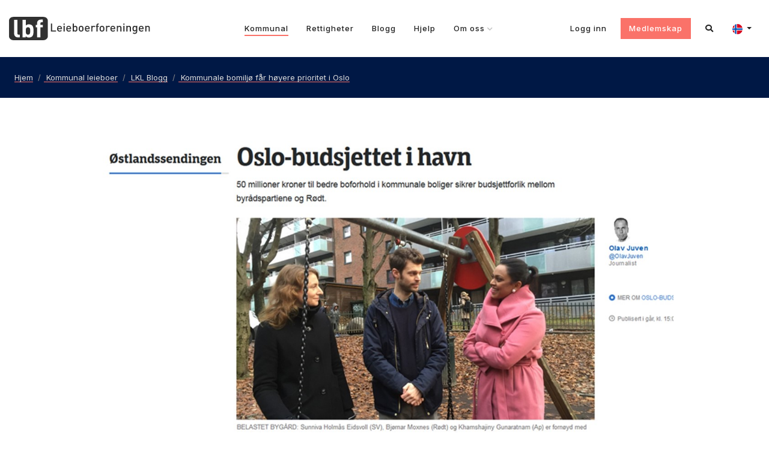

--- FILE ---
content_type: text/html; charset=utf-8
request_url: https://lbfumbraco.azurewebsites.net/kommunal/lkl-blogg/kommunale-bomiljo-far-hoyere-prioritet-i-oslo-2016-11-24/
body_size: 10169
content:
<!DOCTYPE html><html lang="no" class="no-js"><head><meta http-equiv="X-UA-Compatible" content="IE=edge"><meta charset="UTF-8"><meta name="viewport" content="width=device-width, initial-scale=1, shrink-to-fit=no"><style>body.main-body{margin:0;padding:0}.site-wrapper{margin:0;padding:0;width:100%}img.lazy{opacity:0}img.lazy:not(.initial){transition:opacity 1s}img.lazy.initial,img.lazy.loaded,img.lazy.error{opacity:1}img.lazy:not([src]){visibility:hidden}</style><link href="/DependencyHandler.axd?s=[base64]&amp;t=Css&amp;cdv=1764228591" rel="stylesheet"><link href="/DependencyHandler.axd?s=L2Nzcy92YXJpYWJsZXMuY3NzOy9hc3NldHMvcGx1Z2lucy9mb250LWF3ZXNvbWUvY3NzL2ZvbnRhd2Vzb21lLm1pbi5jc3M7L2Fzc2V0cy9wbHVnaW5zL2ZvbnQtYXdlc29tZS9jc3MvYnJhbmRzLm1pbi5jc3M7&amp;t=Css&amp;cdv=1764228591" async rel="stylesheet"><link href="/?altTemplate=themeCss" async rel="stylesheet"><script src="/assets/plugins/jquery/jquery-3.6.0.min.js"></script><script id="Cookiebot" src="https://consent.cookiebot.com/uc.js" data-cbid="185a765f-4fda-453b-9ff5-45afec370716" data-blockingmode="auto" async></script><script async src="https://www.googletagmanager.com/gtag/js?id=UA-1300691-3"></script><script>window.dataLayer=window.dataLayer||[];function gtag(){dataLayer.push(arguments);}
gtag('js',new Date());gtag('config','UA-1300691-3');</script><script async src="https://www.googletagmanager.com/gtag/js?id=G-HW2ELEKE67"></script><script>window.dataLayer=window.dataLayer||[];function gtag(){dataLayer.push(arguments);}
gtag('js',new Date());gtag('config','G-HW2ELEKE67');</script><meta name="facebook-domain-verification" content="kf25gef1ctvsp3dgsybzyshuauxi3h"><script>!function(f,b,e,v,n,t,s)
{if(f.fbq)return;n=f.fbq=function(){n.callMethod?n.callMethod.apply(n,arguments):n.queue.push(arguments)};if(!f._fbq)f._fbq=n;n.push=n;n.loaded=!0;n.version='2.0';n.queue=[];t=b.createElement(e);t.async=!0;t.src=v;s=b.getElementsByTagName(e)[0];s.parentNode.insertBefore(t,s)}(window,document,'script','https://connect.facebook.net/en_US/fbevents.js');fbq('init','5241408589307153');fbq('track','PageView');</script><noscript><img height="1" width="1" style="display:none" src="https://www.facebook.com/tr?id=5241408589307153&amp;ev=PageView&amp;noscript=1"></noscript><script>!function(e,t){(e=t.createElement("script")).src="https://cdn.convertbox.com/convertbox/js/embed.js",e.id="app-convertbox-script",e.async=true,e.dataset.uuid="fa9c157c-3900-46a7-b58b-f715f259272f",document.getElementsByTagName("head")[0].appendChild(e)}(window,document);</script><script type="application/ld+json">
  [
  
    {
    "@context": "https://schema.org",
    "@type": "WebSite",
    "url": "https://lbfumbraco.azurewebsites.net",
    "potentialAction": [{
    "@type": "SearchAction",
    "target": "https://lbfumbraco.azurewebsites.net/sok/?q={search_term_string}",
    "query-input": "required name=search_term_string"
    }]
    },
  
  {
  "@context": "http://schema.org",
  "@type": "Organization",
  "name": "Leieboerforeningen",
  "url": "https://lbfumbraco.azurewebsites.net",
  "logo": "https://lbfumbraco.azurewebsites.net/media/acqpzkdc/logo-2020.svg",
  "sameAs": [
    "https://www.facebook.com/leieboerforeningen"
      ,"https://twitter.com/leieboer"
      ,"https://www.instagram.com/leieboerforeningen/"
  ]
  }]
</script><meta property="og:type" content="website"><meta property="og:locale" content="nb_NO"><title>Kommunale bomilj&#248; f&#229;r h&#248;yere prioritet i Oslo</title><meta name="title" content="Kommunale bomiljø får høyere prioritet i Oslo"><meta property="og:title" content="Kommunale bomiljø får høyere prioritet i Oslo"><meta name="twitter:title" content="Kommunale bomiljø får høyere prioritet i Oslo"><meta property="og:site_name" content="Leieboerforeningen"><meta name="description" content="I hovedstaden har byrådet og støttepartiet Rødt nå inngått budsjettavtale for 2017. Avtalen innebærer et betydelig løft for de kommunale gårdene, og Leieboerforeningen er svært glade for det som ..."><meta itemprop="description" content="I hovedstaden har byrådet og støttepartiet Rødt nå inngått budsjettavtale for 2017. Avtalen innebærer et betydelig løft for de kommunale gårdene, og Leieboerforeningen er svært glade for det som ..."><meta name="twitter:description" content="I hovedstaden har byrådet og støttepartiet Rødt nå inngått budsjettavtale for 2017. Avtalen innebærer et betydelig løft for de kommunale gårdene, og Leieboerforeningen er svært glade for det som ..."><meta property="og:description" content="I hovedstaden har byrådet og støttepartiet Rødt nå inngått budsjettavtale for 2017. Avtalen innebærer et betydelig løft for de kommunale gårdene, og Leieboerforeningen er svært glade for det som ..."><meta property="og:url" content="https://lbfumbraco.azurewebsites.net/kommunal/lkl-blogg/kommunale-bomiljo-far-hoyere-prioritet-i-oslo-2016-11-24/"><meta name="twitter:url" content="https://lbfumbraco.azurewebsites.net/kommunal/lkl-blogg/kommunale-bomiljo-far-hoyere-prioritet-i-oslo-2016-11-24/"><meta property="og:image" content="/media/tmplrj1i/k8.jpg?anchor=center&amp;mode=crop&amp;width=1270&amp;height=665&amp;rnd=132531120101100000"><meta property="og:image:width" content="1270"><meta property="og:image:height" content="665"><meta name="theme-color" content="#222222"><meta name="msapplication-navbutton-color" content="#222222"><meta name="apple-mobile-web-app-status-bar-style" content="#222222"><link rel="apple-touch-icon" href="/media/3ttl2aa4/favicon-2020.png?anchor=center&amp;mode=crop&amp;width=180&amp;height=180&amp;rnd=132434309478170000" sizes="180x180"><link rel="icon" type="image/png" href="/media/3ttl2aa4/favicon-2020.png?anchor=center&amp;mode=crop&amp;width=32&amp;height=32&amp;rnd=132434309478170000" sizes="32x32"><link rel="icon" type="image/png" href="/media/3ttl2aa4/favicon-2020.png?anchor=center&amp;mode=crop&amp;width=16&amp;height=16&amp;rnd=132434309478170000" sizes="16x16"><link rel="shortcut icon" href="/media/3ttl2aa4/favicon-2020.png?anchor=center&amp;mode=crop&amp;width=48&amp;height=48&amp;rnd=132434309478170000"><script>var headElement=document.getElementsByTagName("html")[0];var regExp=new RegExp('(\\s|^)no-js(\\s|$)');headElement.className=headElement.className.replace(regExp,' js ');</script><script src="/App_Plugins/UmbracoForms/Assets/promise-polyfill/dist/polyfill.min.js" type="application/javascript"></script><script src="/App_Plugins/UmbracoForms/Assets/aspnet-client-validation/dist/aspnet-validation.min.js" type="application/javascript"></script></head><body class="site-body"><div class="site-wrapper" id="site-wrapper"><header class="navbar-top" id="navbarHeader"><div class="container-fluid"><div class="navbar-expand-xl"><div class="d-flex justify-content-xl-between align-items-center"><div class="d-block d-xl-none"><button class="btn btn-link mobile-toggle d-inline-block d-xl-none" id="mobile-menu-toggle"> <i class="fa fa-bars fa-fw"></i> </button></div><div class="align-content-center flex-xl-shrink-1 flex-grow-1 flex-xl-grow-0 text-center text-xl-left navbar-logo"><a href="/" title="Forsiden" aria-label="Forsiden" class="navbar-brand"> <img src="/media/acqpzkdc/logo-2020.svg" class="d-none d-sm-inline portal-logo logo-normal" rel="" alt="Logo"> <img src="/media/udilzqez/logo-negative-2020.svg" class="d-none portal-logo logo-negative" rel="" alt="Logo"> <img src="/media/fxfoadtm/logo-mobil-2020.svg" class="d-inline d-sm-none portal-logo" rel="" alt="Logo"> </a></div><div class="collapse navbar-collapse justify-content-xl-center flex-shrink-0"><nav><ul class="navbar-nav ml-auto"><li class="nav-item"><a href="/kommunal/" class="nav-link active" aria-label="Kommunal"> <span> Kommunal </span> </a></li><li class="nav-item"><a href="/rettigheter/" class="nav-link" aria-label="Rettigheter"> <span> Rettigheter </span> </a></li><li class="nav-item"><a href="/blogg/" class="nav-link" aria-label="Blogg"> <span> Blogg </span> </a></li><li class="nav-item"><a href="/hjelp/" class="nav-link" aria-label="Hjelp"> <span> Hjelp </span> </a></li><li class="nav-item dropdown"><a href="/om-oss/" class="nav-link has-children" aria-label="Om oss"> <span> Om oss <i class="fa fa-chevron-down dropdown-arrow"></i> </span> </a><ul class="dropdown-menu"><li class="dropdown"><a class="dropdown-item has-children" href="/om-oss/leieboerforeningen/" aria-label="Leieboerforeningen"> Leieboerforeningen <i class="fa fa-chevron-right dropdown-arrow"></i> </a><ul class="dropdown-menu"><li><a class="dropdown-item" href="/om-oss/leieboerforeningen/leieboerforeningen-er-en-demokratisk-ikke-kommersiell-organisasjon/" aria-label="Leieboerforeningen er en demokratisk ikke-kommersiell organisasjon"> Leieboerforeningen er en demokratisk ikke-kommersiell organisasjon </a></li><li><a class="dropdown-item" href="/om-oss/leieboerforeningen/medlemsorganisasjonen/" aria-label="Medlemsorganisasjonen"> Medlemsorganisasjonen </a></li><li><a class="dropdown-item" href="/om-oss/leieboerforeningen/styrets-beretning-og-regnskap/" aria-label="Styrets beretning og regnskap"> Styrets beretning og regnskap </a></li></ul></li><li class="dropdown"><a class="dropdown-item has-children" href="/om-oss/aktiviteter/" aria-label="Aktiviteter"> Aktiviteter <i class="fa fa-chevron-right dropdown-arrow"></i> </a><ul class="dropdown-menu"><li><a class="dropdown-item" href="/om-oss/aktiviteter/kalender/" aria-label="Kalender"> Kalender </a></li></ul></li><li><a class="dropdown-item" href="/om-oss/ledig-stilling/" aria-label="Ledig stilling"> Ledig stilling </a></li><li><a class="dropdown-item" href="/om-oss/ansatte/" aria-label="Ansatte"> Ansatte </a></li><li><a class="dropdown-item" href="/om-oss/tillitsvalgte/" aria-label="Tillitsvalgte"> Tillitsvalgte </a></li><li><a class="dropdown-item" href="/om-oss/nyhetsbrev/" aria-label="Nyhetsbrev"> Nyhetsbrev </a></li><li><a class="dropdown-item" href="/om-oss/leieboerquiz/" aria-label="LeieboerQuiz"> LeieboerQuiz </a></li><li><a class="dropdown-item" href="/om-oss/pressebilder/" aria-label="Pressebilder"> Pressebilder </a></li></ul></li></ul></nav></div><div class="flex-shrink-1 justify-content-end navbar-user"><div class="collapse navbar-collapse justify-content-end"><ul class="navbar-nav mr-2"><li class="nav-item"><a href="/logg-inn/" class="nav-link" aria-label="Logg inn"> <span>Logg inn</span> </a></li></ul><a href="/medlemskap/" class="btn btn-secondary navbar-btn" aria-label="Medlemskap"> <span>Medlemskap</span> </a><ul class="navbar-nav ml-2"><li class="nav-item"><a href="/sok/" class="nav-link pr-0" aria-label="Søk"> <i class="fa fa-fw fa-search"></i><span class="d-inline-block d-xl-none"> S&#248;k</span> </a></li></ul><div class="ml-lg-2 ml-xl-3"><div class="dropdown"><a class="btn btn-link dropdown-toggle btn-block text-left" href="#" role="button" id="dropdownMenuLanguage" data-toggle="dropdown" aria-haspopup="true" aria-expanded="false"> <img src="/assets/img/flags/nb-no.png" class="dropdown-item-icon"><span class="d-inline d-lg-none"> Language</span> </a><div class="dropdown-menu dropdown-menu-right" aria-labelledby="dropdownMenuLanguage"><span class="dropdown-item text-danger">No translation for this page</span></div></div></div></div></div><div class="d-block d-xl-none"><a href="/logg-inn/" class="btn btn-link btn-mobile-user d-inline-block d-xl-none"> <i class="fa fa-user fa-fw"></i> </a></div></div></div></div></header><div class="main-wrapper"><div class="outer-wrapper"><div class="inner-wrapper"><main class="site-main m-0"><div class="page-header page-header-breadcrumb py-2 py-lg-4"><div class="container d-none d-md-block px-lg-4"><div class="d-none d-md-block"><nav aria-label="breadcrumb"><ol class="breadcrumb" itemscope itemtype="https://schema.org/BreadcrumbList"><li class="breadcrumb-item" itemprop="itemListElement" itemscope itemtype="https://schema.org/ListItem"><a href="/" title="Leieboerforeningen" itemprop="item"> <span itemprop="name">Hjem</span> </a><meta itemprop="position" content="1"></li><li class="breadcrumb-item" itemprop="itemListElement" itemscope itemtype="https://schema.org/ListItem"><a href="/kommunal/" title="Kommunal leieboer" itemprop="item"> <span itemprop="name">Kommunal leieboer</span> </a><meta itemprop="position" content="2"></li><li class="breadcrumb-item" itemprop="itemListElement" itemscope itemtype="https://schema.org/ListItem"><a href="/kommunal/lkl-blogg/" title="LKL Blogg" itemprop="item"> <span itemprop="name">LKL Blogg</span> </a><meta itemprop="position" content="3"></li><li class="breadcrumb-item active" aria-current="page" itemprop="itemListElement" itemscope itemtype="https://schema.org/ListItem"><a href="/kommunal/lkl-blogg/kommunale-bomiljo-far-hoyere-prioritet-i-oslo-2016-11-24/" title="Kommunale bomiljø får høyere prioritet i Oslo"> <span itemprop="name">Kommunale bomilj&#248; f&#229;r h&#248;yere prioritet i Oslo</span> </a> <span itemprop="item" itemscope itemtype="http://schema.org/Thing" id="2683"></span><meta itemprop="position" content="4"></li></ol></nav></div></div></div><div class="content-container"><div class="container"><div class="container-sm"><article itemscope itemtype="http://schema.org/Article"><meta itemprop="dateModified" content="2021-09-03"><meta itemprop="datePublished" content="2016-11-24"><meta itemprop="author" content="LBF"><meta itemprop="publisher" content="LBF"><meta itemprop="position" content="4"><meta itemscope itemprop="mainEntityOfPage" itemtype="https://schema.org/WebPage" itemid="/kommunal/lkl-blogg/"><div class="mb-4"><img src="/assets/img/lazyload-large.gif" data-src="/media/tmplrj1i/k8.jpg?anchor=center&amp;mode=crop&amp;width=1270&amp;height=665&amp;rnd=132531120101100000" class="img-fluid w-100 lazy js-only" alt=" "><noscript><img src="/media/tmplrj1i/k8.jpg?anchor=center&amp;mode=crop&amp;width=1270&amp;height=665&amp;rnd=132531120101100000" class="img-fluid w-100" itemprop="image" alt=" "></noscript><div class="bg-light p-2">Faksimile fra NRK</div></div><h1 itemprop="headline">Kommunale bomilj&#248; f&#229;r h&#248;yere prioritet i Oslo</h1><div class="lead mb-3">I hovedstaden har byr&#229;det og st&#248;ttepartiet R&#248;dt n&#229; inng&#229;tt budsjettavtale for 2017. Avtalen inneb&#230;rer et betydelig l&#248;ft for de kommunale g&#229;rdene, og Leieboerforeningen er sv&#230;rt glade for det som n&#229; kan v&#230;re en snuoperasjon p&#229; et velferdsomr&#229;de som i mange &#229;r har v&#230;rt nedprioritert.</div><div class="clearfix"></div><div class="text-muted mb-3 py-2 py-lg-3 border-top border-bottom">Publisert: <time>torsdag 24. november 2016</time></div><div itemprop="articleBody"><div class="plus-access"><noindex><div class="blured-text robots-nocontent no-select" aria-hidden="true"><p aria-hidden="true">Lorem Ipsum is simply dummy text of the printing and typesetting industry. Lorem Ipsum has been the industry's standard dummy text ever since the 1500s, when an unknown printer took a galley of type and scrambled it to make a type specimen book. It has survived not only five centuries, but also the leap into electronic typesetting, remaining essentially unchanged.</p><p aria-hidden="true">It was popularised in the 1960s with the release of Letraset sheets containing Lorem Ipsum passages, and more recently with desktop publishing software like Aldus PageMaker including versions of Lorem Ipsum.</p></div><div class="robots-nocontent mt-3 card bg-primary-alt"><div class="card-body text-center text-white"><div class="h2">Kjære leser!</div><div class="lead">For å fortsette må du ha et medlemskap og være innlogget. <a href="/logg-inn?returnUrl=/kommunal/lkl-blogg/kommunale-bomiljo-far-hoyere-prioritet-i-oslo-2016-11-24/">Logg inn</a></div><div class="h4 mt-4">Ikke medlem?</div><a href="/medlemskap" class="btn btn-success">Bli medlem</a></div></div></noindex></div></div></article></div></div></div><div class="container"><div class="share-buttons d-flex align-items-center"><i class="fa fa-share-alt-square mr-2"></i> <a href="https://www.facebook.com/sharer/sharer.php?u=https://lbfumbraco.azurewebsites.net/kommunal/lkl-blogg/kommunale-bomiljo-far-hoyere-prioritet-i-oslo-2016-11-24/" target="_blank" class="btn btn-sm btn-outline-facebook mr-2" data-toggle="tooltip" data-placement="top" title="Del på Facebook"> <i class="fab fa-fw fa-facebook-f"></i> </a> <a href="http://twitter.com/share?text=https://lbfumbraco.azurewebsites.net/kommunal/lkl-blogg/kommunale-bomiljo-far-hoyere-prioritet-i-oslo-2016-11-24/" target="_blank" class="btn btn-sm btn-outline-twitter mr-2" data-toggle="tooltip" data-placement="top" title="Del på Twitter"> <i class="fab fa-fw fa-twitter"></i> </a> <a href="https://www.linkedin.com/shareArticle?mini=true&amp;url=https://lbfumbraco.azurewebsites.net/kommunal/lkl-blogg/kommunale-bomiljo-far-hoyere-prioritet-i-oslo-2016-11-24/" target="_blank" class="btn btn-sm btn-outline-linked-in mr-2" data-toggle="tooltip" data-placement="top" title="Del på LinkedIn"> <i class="fab fa-fw fa-linkedin-in"></i> </a> <a href="mailto:?subject=Kommunale bomiljø får høyere prioritet i Oslo (2016-11-24)&amp;body=https://lbfumbraco.azurewebsites.net/kommunal/lkl-blogg/kommunale-bomiljo-far-hoyere-prioritet-i-oslo-2016-11-24/" target="_blank" class="btn btn-sm btn-outline-dark" data-toggle="tooltip" data-placement="top" title="Del på E-post"> <i class="fa fa-fw fa-envelope"></i> </a></div></div><div class="clearfix"></div></main><footer class="site-footer text-center text-md-left footer-container"><div class="footer-upper"><div class="container"><div class="row"><div class="col-md-6 col-lg-3"><span class="h4 d-none d-md-block">Leieboerforeningen</span> <a class="h5 d-block d-md-none" style="color:inherit" data-toggle="collapse" href="#collapse-56c21692-34bd-4bc1-b402-8cde9f8a9ffc" role="button" aria-expanded="false" aria-controls="collapse-56c21692-34bd-4bc1-b402-8cde9f8a9ffc"> Leieboerforeningen <i class="fa fa-caret-down"></i> </a><div class="d-none d-md-block"><p>Leieboerforeningen er en demokratisk, ikke-kommersiell og politisk uavhengig medlems- og interesseorganisasjon.</p><p>Foreningen ble stiftet i 1933 og har 6000 medlemmer over hele landet. Vi tilbyr husleiejuridisk bistand til medlemmene og har egne advokater og juridiske konsulenter. Boligpolitisk jobber vi for en mer velfungerende og moderne leiesektor.</p></div><div class="collapse d-md-none" id="collapse-56c21692-34bd-4bc1-b402-8cde9f8a9ffc"><p>Leieboerforeningen er en demokratisk, ikke-kommersiell og politisk uavhengig medlems- og interesseorganisasjon.</p><p>Foreningen ble stiftet i 1933 og har 6000 medlemmer over hele landet. Vi tilbyr husleiejuridisk bistand til medlemmene og har egne advokater og juridiske konsulenter. Boligpolitisk jobber vi for en mer velfungerende og moderne leiesektor.</p></div></div><div class="col-md-6 col-lg-3"><span class="h4 d-none d-md-block">Siste fra bloggen</span> <a class="h5 d-block d-md-none" style="color:inherit" data-toggle="collapse" href="#collapse-01faca72-0c93-4ce8-9a1b-1b54ef9f6043" role="button" aria-expanded="false" aria-controls="collapse-01faca72-0c93-4ce8-9a1b-1b54ef9f6043"> Siste fra bloggen <i class="fa fa-caret-down"></i> </a><div class="d-none d-md-block"><div class="list-group list-group-flush list-group-flush-2"><a href="/blogg/bolighistorier-i-nrk-radio-2025-12-18/" class="list-group-item list-group-item-sm list-group-item-action" aria-label="Bolighistorier i NRK Radio "><div class="media"><div class="media-body"><strong class="mb-0">Bolighistorier i NRK Radio </strong><br> <small> 18. des. 2025 </small></div></div></a> <a href="/blogg/international-union-of-tenants-onsker-eus-forste-boligplan-velkommen-2025-12-18/" class="list-group-item list-group-item-sm list-group-item-action" aria-label="International Union of Tenants ønsker EUs første boligplan velkommen "><div class="media"><div class="media-body"><strong class="mb-0">International Union of Tenants &#248;nsker EUs f&#248;rste boligplan velkommen </strong><br> <small> 18. des. 2025 </small></div></div></a> <a href="/blogg/bankene-har-herjet-med-leieboerne-lenge-nok-2025-11-13/" class="list-group-item list-group-item-sm list-group-item-action" aria-label="Bankene har herjet med leieboerne lenge nok "><div class="media"><div class="media-body"><strong class="mb-0">Bankene har herjet med leieboerne lenge nok </strong><br> <small> 13. nov. 2025 </small></div></div></a> <a href="/blogg/vaer-med-a-kreve-at-barnetrygden-ikke-tas-fra-fattige-familier-2025-11-13/" class="list-group-item list-group-item-sm list-group-item-action" aria-label="Vær med å kreve at barnetrygden ikke tas fra fattige familier!"><div class="media"><div class="media-body"><strong class="mb-0">V&#230;r med &#229; kreve at barnetrygden ikke tas fra fattige familier!</strong><br> <small> 13. nov. 2025 </small></div></div></a></div></div><div class="collapse d-md-none" id="collapse-01faca72-0c93-4ce8-9a1b-1b54ef9f6043"><div class="list-group list-group-flush list-group-flush-2"><a href="/blogg/bolighistorier-i-nrk-radio-2025-12-18/" class="list-group-item list-group-item-sm list-group-item-action" aria-label="Bolighistorier i NRK Radio "><div class="media"><div class="media-body"><strong class="mb-0">Bolighistorier i NRK Radio </strong><br> <small> 18. des. 2025 </small></div></div></a> <a href="/blogg/international-union-of-tenants-onsker-eus-forste-boligplan-velkommen-2025-12-18/" class="list-group-item list-group-item-sm list-group-item-action" aria-label="International Union of Tenants ønsker EUs første boligplan velkommen "><div class="media"><div class="media-body"><strong class="mb-0">International Union of Tenants &#248;nsker EUs f&#248;rste boligplan velkommen </strong><br> <small> 18. des. 2025 </small></div></div></a> <a href="/blogg/bankene-har-herjet-med-leieboerne-lenge-nok-2025-11-13/" class="list-group-item list-group-item-sm list-group-item-action" aria-label="Bankene har herjet med leieboerne lenge nok "><div class="media"><div class="media-body"><strong class="mb-0">Bankene har herjet med leieboerne lenge nok </strong><br> <small> 13. nov. 2025 </small></div></div></a> <a href="/blogg/vaer-med-a-kreve-at-barnetrygden-ikke-tas-fra-fattige-familier-2025-11-13/" class="list-group-item list-group-item-sm list-group-item-action" aria-label="Vær med å kreve at barnetrygden ikke tas fra fattige familier!"><div class="media"><div class="media-body"><strong class="mb-0">V&#230;r med &#229; kreve at barnetrygden ikke tas fra fattige familier!</strong><br> <small> 13. nov. 2025 </small></div></div></a></div></div></div><div class="col-md-6 col-lg-3"><span class="h4 d-none d-md-block">Snarveier</span> <a class="h5 d-block d-md-none" style="color:inherit" data-toggle="collapse" href="#collapse-5760a53a-2e08-457d-99cc-f6510509f811" role="button" aria-expanded="false" aria-controls="collapse-5760a53a-2e08-457d-99cc-f6510509f811"> Snarveier <i class="fa fa-caret-down"></i> </a><div class="d-none d-md-block"><div class="list-group list-group-flush list-group-flush-2"><a href="/om-oss/leieboerquiz/" class="list-group-item list-group-item-sm list-group-item-action" aria-label="LeieboerQuiz"> LeieboerQuiz </a> <a href="/dette-ma-du-vite-om-leiekontrakten/" class="list-group-item list-group-item-sm list-group-item-action" aria-label="Dette må du vite om leiekontrakter"> Dette m&#229; du vite om leiekontrakter </a> <a href="/dette-ma-du-vite-om-husleie/" class="list-group-item list-group-item-sm list-group-item-action" aria-label="Dette må du vite om husleie"> Dette m&#229; du vite om husleie </a> <a href="/dette-ma-du-vite-om-oppsigelse-av-leiekontrakt/" class="list-group-item list-group-item-sm list-group-item-action" aria-label="Dette må du vite om oppsigelse av leiekontrakt"> Dette m&#229; du vite om oppsigelse av leiekontrakt </a> <a href="/om-oss/ledig-stilling/" class="list-group-item list-group-item-sm list-group-item-action" aria-label="Ledig stilling"> Ledig stilling </a> <a href="/cookies-og-personvern/" class="list-group-item list-group-item-sm list-group-item-action" aria-label="Cookies og personvern"> Cookies og personvern </a> <a href="/medlemskap/betingelser-for-medlemskap/" class="list-group-item list-group-item-sm list-group-item-action" aria-label="Betingelser for medlemskap"> Betingelser for medlemskap </a></div></div><div class="collapse d-md-none" id="collapse-5760a53a-2e08-457d-99cc-f6510509f811"><div class="list-group list-group-flush list-group-flush-2"><a href="/om-oss/leieboerquiz/" class="list-group-item list-group-item-sm list-group-item-action" aria-label="LeieboerQuiz"> LeieboerQuiz </a> <a href="/dette-ma-du-vite-om-leiekontrakten/" class="list-group-item list-group-item-sm list-group-item-action" aria-label="Dette må du vite om leiekontrakter"> Dette m&#229; du vite om leiekontrakter </a> <a href="/dette-ma-du-vite-om-husleie/" class="list-group-item list-group-item-sm list-group-item-action" aria-label="Dette må du vite om husleie"> Dette m&#229; du vite om husleie </a> <a href="/dette-ma-du-vite-om-oppsigelse-av-leiekontrakt/" class="list-group-item list-group-item-sm list-group-item-action" aria-label="Dette må du vite om oppsigelse av leiekontrakt"> Dette m&#229; du vite om oppsigelse av leiekontrakt </a> <a href="/om-oss/ledig-stilling/" class="list-group-item list-group-item-sm list-group-item-action" aria-label="Ledig stilling"> Ledig stilling </a> <a href="/cookies-og-personvern/" class="list-group-item list-group-item-sm list-group-item-action" aria-label="Cookies og personvern"> Cookies og personvern </a> <a href="/medlemskap/betingelser-for-medlemskap/" class="list-group-item list-group-item-sm list-group-item-action" aria-label="Betingelser for medlemskap"> Betingelser for medlemskap </a></div></div></div><div class="col-md-6 col-lg-3"><span class="h4 d-none d-md-block">Kontakt oss</span> <a class="h5 d-block d-md-none" style="color:inherit" data-toggle="collapse" href="#collapse-4a26e2ec-4303-4660-b973-ad835e7cbe72" role="button" aria-expanded="false" aria-controls="collapse-4a26e2ec-4303-4660-b973-ad835e7cbe72"> Kontakt oss <i class="fa fa-caret-down"></i> </a><div class="d-none d-md-block"><p><a rel="noopener" href="https://g.page/leieboerforeningen?share" target="_blank" title="Kartlink for Leieboerforeningen" data-anchor="?share">Leieboerforeningen</a><br><a rel="noopener" href="https://g.page/leieboerforeningen?share" target="_blank" title="Kartlink for Leieboerforeningen" data-anchor="?share">Borggata 2b, 0650 Oslo</a><br><br>Sentralbord: kl 10:00 - 12:00<br>Telefon: 24 14 91 00<br><br><a href="/media/ccxl3cmc/brosjyre-lbf-2025-hefte.pdf" title="Brosjyre Lbf 2025 Hefte">Brosjyre om LbF </a><br><br><a href="/hjelp/kontakt-leieboerforeningen/" title="Kontakt Leieboerforeningen">Kontakt oss</a></p></div><div class="collapse d-md-none" id="collapse-4a26e2ec-4303-4660-b973-ad835e7cbe72"><p><a rel="noopener" href="https://g.page/leieboerforeningen?share" target="_blank" title="Kartlink for Leieboerforeningen" data-anchor="?share">Leieboerforeningen</a><br><a rel="noopener" href="https://g.page/leieboerforeningen?share" target="_blank" title="Kartlink for Leieboerforeningen" data-anchor="?share">Borggata 2b, 0650 Oslo</a><br><br>Sentralbord: kl 10:00 - 12:00<br>Telefon: 24 14 91 00<br><br><a href="/media/ccxl3cmc/brosjyre-lbf-2025-hefte.pdf" title="Brosjyre Lbf 2025 Hefte">Brosjyre om LbF </a><br><br><a href="/hjelp/kontakt-leieboerforeningen/" title="Kontakt Leieboerforeningen">Kontakt oss</a></p></div></div></div></div></div><div class="footer-lower"><div class="container"><div class="row"><div class="col-6 d-flex align-items-center"><span> Utviklet av <a href="https://promsys.no" target="_blank" aria-label="Promotion Systems hjemmeside" title="promsys.no">Promsys</a> </span></div><div class="col-6 text-md-right social-links"><a href="https://www.facebook.com/leieboerforeningen" target="_blank" class="btn btn-sm btn-facebook" data-toggle="tooltip" data-placement="top" title="Følg oss på Facebook"> <i class="fab fa-fw fa-facebook-f"></i> </a> <a href="https://twitter.com/leieboer" target="_blank" class="btn btn-sm btn-twitter ml-2" data-toggle="tooltip" data-placement="top" title="Følg oss på Twitter"> <i class="fab fa-fw fa-twitter"></i> </a> <a href="https://www.instagram.com/leieboerforeningen/" class="btn btn-sm btn-instagram ml-2" data-toggle="tooltip" data-placement="top" title="Følg oss på Instagram"> <i class="fab fa-fw fa-instagram"></i> </a></div></div></div></div></footer></div></div></div></div><nav class="mobile-nav" id="mobile-nav" role="menu" style="display:none"><ul class="list-unstyled mb-0"><li><div class="ml-lg-2 ml-xl-3"><div class="dropdown"><a class="btn btn-link dropdown-toggle btn-block text-left" href="#" role="button" id="dropdownMenuLanguage" data-toggle="dropdown" aria-haspopup="true" aria-expanded="false"> <img src="/assets/img/flags/nb-no.png" class="dropdown-item-icon"><span class="d-inline d-lg-none"> Language</span> </a><div class="dropdown-menu dropdown-menu-right" aria-labelledby="dropdownMenuLanguage"><span class="dropdown-item text-danger">No translation for this page</span></div></div></div></li><li class="nav-item"><a href="/sok/" class="nav-link"> <i class="fa fa-fw fa-search"></i> S&#248;k </a></li><li class="nav-item"><a href="/" class="nav-link"> Hjem </a></li><li class="nav-item has-child" data-toggle="collapse" role="button" aria-expanded="false" aria-controls="collapse-1186"><a href="/medlemskap/" class="nav-link"> Medlemskap </a></li><li class="nav-item has-child active active-child" data-toggle="collapse" role="button" aria-expanded="true" aria-controls="collapse-12957"><a href="/kommunal/" class="nav-link"> Kommunal beboer </a></li><li class="nav-item has-child" data-toggle="collapse" role="button" aria-expanded="false" aria-controls="collapse-1497"><a href="/rettigheter/" class="nav-link"> Rettigheter </a></li><li class="nav-item has-child" data-toggle="collapse" role="button" aria-expanded="false" aria-controls="collapse-1103"><a href="/blogg/" class="nav-link"> Blogg </a></li><li class="nav-item has-child" data-toggle="collapse" role="button" aria-expanded="false" aria-controls="collapse-1218"><a href="/hjelp/" class="nav-link"> Hjelp </a></li><li class="nav-item has-child" data-toggle="collapse" role="button" aria-expanded="false" aria-controls="collapse-1189"><a href="/om-oss/" class="nav-link"> Om oss </a> <button class="nav-link-toggle" type="button" data-target="#collapse-1189" data-toggle="collapse" role="button" aria-expanded="false" aria-controls="collapse-1189"> <i class="fa fa-fw fa-caret-circle-right"></i> </button></li><li class="submenu level-2 collapse" id="collapse-1189"><ul class="list-unstyled mb-0"><li class="nav-item nav-back-link"><button class="nav-link" type="button" data-target="#collapse-1189" data-toggle="collapse" role="button" aria-expanded="true" aria-controls="collapse-1189" aria-label="Tilbake"> <i class="fa fa-caret-circle-left text-primary"></i> Tilbake </button></li><li class="nav-item has-child" data-toggle="collapse" role="button" aria-expanded="false" aria-controls="collapse-1503"><a href="/om-oss/leieboerforeningen/" class="nav-link"> Leieboerforeningen </a> <button class="nav-link-toggle" type="button" data-target="#collapse-1503" data-toggle="collapse" role="button" aria-expanded="false" aria-controls="collapse-1503"> <i class="fa fa-fw fa-caret-circle-right"></i> </button></li><li class="submenu level-3 collapse" id="collapse-1503"><ul class="list-unstyled mb-0"><li class="nav-item nav-back-link"><button class="nav-link" type="button" data-target="#collapse-1503" data-toggle="collapse" role="button" aria-expanded="true" aria-controls="collapse-1503" aria-label="Tilbake"> <i class="fa fa-caret-circle-left text-primary"></i> Tilbake </button></li><li class="nav-item has-child" data-toggle="collapse" role="button" aria-expanded="false" aria-controls="collapse-24661"><a href="/om-oss/leieboerforeningen/leieboerforeningen-er-en-demokratisk-ikke-kommersiell-organisasjon/" class="nav-link"> Leieboerforeningen er en demokratisk ikke-kommersiell organisasjon </a></li><li class="nav-item has-child" data-toggle="collapse" role="button" aria-expanded="false" aria-controls="collapse-12386"><a href="/om-oss/leieboerforeningen/medlemsorganisasjonen/" class="nav-link"> Medlemsorganisasjonen </a></li><li class="nav-item has-child" data-toggle="collapse" role="button" aria-expanded="false" aria-controls="collapse-1624"><a href="/om-oss/leieboerforeningen/styrets-beretning-og-regnskap/" class="nav-link"> Styrets beretning og regnskap </a></li></ul></li><li class="nav-item has-child" data-toggle="collapse" role="button" aria-expanded="false" aria-controls="collapse-16541"><a href="/om-oss/aktiviteter/" class="nav-link"> Aktiviteter </a> <button class="nav-link-toggle" type="button" data-target="#collapse-16541" data-toggle="collapse" role="button" aria-expanded="false" aria-controls="collapse-16541"> <i class="fa fa-fw fa-caret-circle-right"></i> </button></li><li class="submenu level-3 collapse" id="collapse-16541"><ul class="list-unstyled mb-0"><li class="nav-item nav-back-link"><button class="nav-link" type="button" data-target="#collapse-16541" data-toggle="collapse" role="button" aria-expanded="true" aria-controls="collapse-16541" aria-label="Tilbake"> <i class="fa fa-caret-circle-left text-primary"></i> Tilbake </button></li><li class="nav-item has-child" data-toggle="collapse" role="button" aria-expanded="false" aria-controls="collapse-16523"><a href="/om-oss/aktiviteter/kalender/" class="nav-link"> Kalender </a></li></ul></li><li class="nav-item has-child" data-toggle="collapse" role="button" aria-expanded="false" aria-controls="collapse-12703"><a href="/om-oss/ledig-stilling/" class="nav-link"> Ledig stilling </a></li><li class="nav-item has-child" data-toggle="collapse" role="button" aria-expanded="false" aria-controls="collapse-1205"><a href="/om-oss/ansatte/" class="nav-link"> Ansatte </a></li><li class="nav-item has-child" data-toggle="collapse" role="button" aria-expanded="false" aria-controls="collapse-12385"><a href="/om-oss/tillitsvalgte/" class="nav-link"> Tillitsvalgte </a></li><li class="nav-item has-child" data-toggle="collapse" role="button" aria-expanded="false" aria-controls="collapse-14319"><a href="/om-oss/nyhetsbrev/" class="nav-link"> Nyhetsbrev </a></li><li class="nav-item has-child" data-toggle="collapse" role="button" aria-expanded="false" aria-controls="collapse-14922"><a href="/om-oss/leieboerquiz/" class="nav-link"> LeieboerQuiz </a></li><li class="nav-item has-child" data-toggle="collapse" role="button" aria-expanded="false" aria-controls="collapse-17048"><a href="/om-oss/pressebilder/" class="nav-link"> Pressebilder </a></li></ul></li></ul></nav><link href="https://cdn.jsdelivr.net/npm/@n8n/chat/dist/style.css" rel="stylesheet"><script src="/DependencyHandler.axd?s=L2Fzc2V0cy9wbHVnaW5zL2Jvb3RzdHJhcC9ib290c3RyYXAuYnVuZGxlLm1pbi5qczsvc2NyaXB0cy9zY3JpcHRzLmpzOw&amp;t=Javascript&amp;cdv=1764228591" async></script><script src="/DependencyHandler.axd?s=L2Fzc2V0cy9wbHVnaW5zL2ZhbmN5Ym94L2pxdWVyeS5mYW5jeWJveC5taW4uanM7L2Fzc2V0cy9wbHVnaW5zL3NsaWRlb3V0L3NsaWRlb3V0Lm1pbi5qczs&amp;t=Javascript&amp;cdv=1764228591"></script><script>(function(e,t,o,n,p,r,i){e.visitorGlobalObjectAlias=n;e[e.visitorGlobalObjectAlias]=e[e.visitorGlobalObjectAlias]||function(){(e[e.visitorGlobalObjectAlias].q=e[e.visitorGlobalObjectAlias].q||[]).push(arguments)};e[e.visitorGlobalObjectAlias].l=(new Date).getTime();r=t.createElement("script");r.src=o;r.async=true;i=t.getElementsByTagName("script")[0];i.parentNode.insertBefore(r,i)})(window,document,"https://diffuser-cdn.app-us1.com/diffuser/diffuser.js","vgo");vgo('setAccount','610757746');vgo('setTrackByDefault',true);vgo('process');</script><script>window.lazyLoadOptions={elements_selector:".lazy"};</script><script async defer src="/assets/plugins/lazyload/lazyload.min.js"></script></body></html>

--- FILE ---
content_type: text/css; charset=utf-8
request_url: https://lbfumbraco.azurewebsites.net/?altTemplate=themeCss
body_size: 107
content:

  @import '/assets/plugins/font-awesome/css/solid.min.css';
  @import url('https://fonts.googleapis.com/css2?family=Inter:wght@400;500&amp;display=swap');


:root {
  --body-font: 'Inter', sans-serif;
  --font-size: 16px;
  --font-weight-normal: 400;
  --font-weight-bold: 500;
  --heading-font: 'Inter', sans-serif;
  --heading-font-weight: 500;
  --font-size-h1: 40px;
  --font-size-h2: 28px;
  --font-size-h3: 20px;
  --font-size-h4: 18px;
  --font-size-h5: 16px;
  --font-size-h6: 12px;
  --font-size-lead: 20px;
}

--- FILE ---
content_type: image/svg+xml
request_url: https://lbfumbraco.azurewebsites.net/media/acqpzkdc/logo-2020.svg
body_size: 12379
content:
<?xml version="1.0" encoding="UTF-8" standalone="no"?>
<svg
   xmlns:dc="http://purl.org/dc/elements/1.1/"
   xmlns:cc="http://creativecommons.org/ns#"
   xmlns:rdf="http://www.w3.org/1999/02/22-rdf-syntax-ns#"
   xmlns:svg="http://www.w3.org/2000/svg"
   xmlns="http://www.w3.org/2000/svg"
   xmlns:sodipodi="http://sodipodi.sourceforge.net/DTD/sodipodi-0.dtd"
   xmlns:inkscape="http://www.inkscape.org/namespaces/inkscape"
   width="592.30652"
   height="100.62579"
   viewBox="0 0 592.30652 100.62579"
   version="1.1"
   id="svg117"
   sodipodi:docname="logo-2020.svg"
   inkscape:version="1.0 (4035a4fb49, 2020-05-01)">
  <metadata
     id="metadata121">
    <rdf:RDF>
      <cc:Work
         rdf:about="">
        <dc:format>image/svg+xml</dc:format>
        <dc:type
           rdf:resource="http://purl.org/dc/dcmitype/StillImage" />
        <dc:title></dc:title>
      </cc:Work>
    </rdf:RDF>
  </metadata>
  <sodipodi:namedview
     inkscape:document-rotation="0"
     pagecolor="#ffffff"
     bordercolor="#666666"
     borderopacity="1"
     objecttolerance="10"
     gridtolerance="10"
     guidetolerance="10"
     inkscape:pageopacity="0"
     inkscape:pageshadow="2"
     inkscape:window-width="1920"
     inkscape:window-height="1057"
     id="namedview119"
     showgrid="false"
     inkscape:zoom="1.895"
     inkscape:cx="300"
     inkscape:cy="50.262994"
     inkscape:window-x="1912"
     inkscape:window-y="-8"
     inkscape:window-maximized="1"
     inkscape:current-layer="svg117" />
  <defs
     id="defs112">
    <style
       id="style110">
      .cls-1, .cls-3 {
        fill: #313131;
      }

      .cls-2 {
        font-size: 106.333px;
        fill: #fff;
        font-weight: 700;
      }

      .cls-2, .cls-3 {
        font-family: DINPro;
      }

      .cls-3 {
        font-size: 48px;
        font-weight: 500;
      }
    </style>
  </defs>
  <path
     id="Rounded_Rectangle_1"
     style="fill:#313131;stroke-width:0.897221;fill-opacity:1"
     d="m 20,0 h 123 c 11.08,0 20,7.180657 20,16.100127 V 84.52566 c 0,8.919474 -8.92,16.10012 -20,16.10012 H 20 c -11.08,0 -20,-7.180646 -20,-16.10012 V 16.100127 C 0,7.180657 8.92,0 20,0 Z"
     class="cls-1" />
  <g
     transform="translate(0,-12.237006)"
     aria-label="lbf"
     id="lbf"
     style="font-weight:700;font-size:106.333px;font-family:DINPro;fill:#ffffff;fill-opacity:1"
     class="cls-2">
    <path
       d="M 45.565902,100.627 V 88.930369 h -5.31665 c -3.508989,0 -4.891318,-1.701328 -4.891318,-4.997651 V 24.917903 h -13.82329 v 59.865479 c 0,7.868642 4.784985,15.843618 16.162616,15.843618 z"
       style="font-weight:700;font-size:106.333px;font-family:DINPro;fill:#ffffff;fill-opacity:1"
       id="path124" />
    <path
       d="m 102.90265,72.874086 c 0,-8.293974 -0.10633,-17.757611 -5.635651,-23.286927 -3.083657,-3.083657 -8.081308,-4.997651 -13.504291,-4.997651 -5.635649,0 -9.782636,1.488662 -13.397958,5.529316 V 24.917903 H 56.54146 V 100.627 h 13.397958 v -5.210318 c 3.827988,4.25332 7.974975,5.848318 13.82329,5.848318 5.422983,0 10.420634,-1.913997 13.504291,-4.997654 5.529321,-5.529316 5.635651,-15.099286 5.635651,-23.39326 z m -13.823292,0 c 0,9.038305 -1.06333,15.94995 -9.357304,15.94995 -8.293974,0 -9.357304,-6.911645 -9.357304,-15.94995 0,-9.038305 1.06333,-15.843617 9.357304,-15.843617 8.293974,0 9.357304,6.805312 9.357304,15.843617 z"
       style="font-weight:700;font-size:106.333px;font-family:DINPro;fill:#ffffff;fill-opacity:1"
       id="path126" />
    <path
       d="M 141.87868,57.349468 V 46.822501 H 131.67071 V 40.76152 c 0,-3.18999 1.48866,-4.997651 4.78498,-4.997651 h 5.42299 v -11.69663 h -7.86865 c -11.27129,0 -16.16261,7.974975 -16.16261,15.843617 v 6.911645 h -5.74198 v 10.526967 h 5.74198 V 100.627 h 13.82329 V 57.349468 Z"
       style="font-weight:700;font-size:106.333px;font-family:DINPro;fill:#ffffff;fill-opacity:1"
       id="path128" />
  </g>
  <g
     transform="translate(0,-12.237006)"
     aria-label="Leieboerforeningen"
     id="Leieboerforeningen"
     style="font-weight:500;font-size:48px;font-family:DINPro;fill:#313131;fill-opacity:1"
     class="cls-3">
    <path
       d="m 197.86501,75.540001 v -4.656 h -16.464 v -29.52 h -5.184 v 34.176 z"
       style="font-weight:500;font-size:48px;font-family:DINPro;fill:#313131;fill-opacity:1"
       id="path131" />
    <path
       d="m 222.59551,64.788001 v -2.16 c 0,-6.912 -3.792,-11.712 -10.32,-11.712 -6.24,0 -10.32,4.56 -10.32,12.432 0,9.264 4.848,12.48 10.944,12.48 4.272,0 6.624,-1.296 9.12,-3.792 l -3.12,-2.928 c -1.728,1.728 -3.168,2.496 -5.904,2.496 -3.984,0 -6.192,-2.64 -6.192,-6.816 z m -4.848,-3.408 h -10.944 c 0.048,-1.488 0.144,-2.208 0.624,-3.312 0.768,-1.824 2.544,-3.072 4.848,-3.072 2.304,0 4.032,1.248 4.8,3.072 0.48,1.104 0.624,1.824 0.672,3.312 z"
       style="font-weight:500;font-size:48px;font-family:DINPro;fill:#313131;fill-opacity:1"
       id="path133" />
    <path
       d="m 233.97451,75.540001 v -24.336 h -4.896 v 24.336 z m 0.144,-29.136 v -5.184 h -5.184 v 5.184 z"
       style="font-weight:500;font-size:48px;font-family:DINPro;fill:#313131;fill-opacity:1"
       id="path135" />
    <path
       d="m 261.12676,64.788001 v -2.16 c 0,-6.912 -3.792,-11.712 -10.32,-11.712 -6.24,0 -10.32,4.56 -10.32,12.432 0,9.264 4.848,12.48 10.944,12.48 4.272,0 6.624,-1.296 9.12,-3.792 l -3.12,-2.928 c -1.728,1.728 -3.168,2.496 -5.904,2.496 -3.984,0 -6.192,-2.64 -6.192,-6.816 z m -4.848,-3.408 h -10.944 c 0.048,-1.488 0.144,-2.208 0.624,-3.312 0.768,-1.824 2.544,-3.072 4.848,-3.072 2.304,0 4.032,1.248 4.8,3.072 0.48,1.104 0.624,1.824 0.672,3.312 z"
       style="font-weight:500;font-size:48px;font-family:DINPro;fill:#313131;fill-opacity:1"
       id="path137" />
    <path
       d="m 287.52976,63.348001 c 0,-3.696 -0.288,-7.824 -2.736,-10.272 -1.344,-1.344 -3.456,-2.16 -5.904,-2.16 -2.592,0 -4.608,0.624 -6.384,2.736 v -12.288 h -4.896 v 34.176 h 4.8 v -2.592 c 1.824,2.208 3.792,2.88 6.432,2.88 2.448,0 4.608,-0.816 5.952,-2.16 2.448,-2.448 2.736,-6.624 2.736,-10.32 z m -4.896,0 c 0,4.32 -0.624,8.112 -5.04,8.112 -4.416,0 -5.088,-3.792 -5.088,-8.112 0,-4.32 0.672,-8.064 5.088,-8.064 4.416,0 5.04,3.744 5.04,8.064 z"
       style="font-weight:500;font-size:48px;font-family:DINPro;fill:#313131;fill-opacity:1"
       id="path139" />
    <path
       d="m 313.29301,63.348001 c 0,-4.08 -0.576,-7.152 -2.88,-9.552 -1.584,-1.632 -3.984,-2.88 -7.296,-2.88 -3.312,0 -5.664,1.248 -7.248,2.88 -2.304,2.4 -2.88,5.472 -2.88,9.552 0,4.128 0.576,7.2 2.88,9.6 1.584,1.632 3.936,2.88 7.248,2.88 3.312,0 5.712,-1.248 7.296,-2.88 2.304,-2.4 2.88,-5.472 2.88,-9.6 z m -4.896,0 c 0,2.64 -0.192,5.184 -1.68,6.672 -0.912,0.912 -2.16,1.44 -3.6,1.44 -1.44,0 -2.64,-0.528 -3.552,-1.44 -1.488,-1.488 -1.68,-4.032 -1.68,-6.672 0,-2.64 0.192,-5.184 1.68,-6.672 0.912,-0.912 2.112,-1.392 3.552,-1.392 1.44,0 2.688,0.48 3.6,1.392 1.488,1.488 1.68,4.032 1.68,6.672 z"
       style="font-weight:500;font-size:48px;font-family:DINPro;fill:#313131;fill-opacity:1"
       id="path141" />
    <path
       d="m 339.31426,64.788001 v -2.16 c 0,-6.912 -3.792,-11.712 -10.32,-11.712 -6.24,0 -10.32,4.56 -10.32,12.432 0,9.264 4.848,12.48 10.944,12.48 4.272,0 6.624,-1.296 9.12,-3.792 l -3.12,-2.928 c -1.728,1.728 -3.168,2.496 -5.904,2.496 -3.984,0 -6.192,-2.64 -6.192,-6.816 z m -4.848,-3.408 h -10.944 c 0.048,-1.488 0.144,-2.208 0.624,-3.312 0.768,-1.824 2.544,-3.072 4.848,-3.072 2.304,0 4.032,1.248 4.8,3.072 0.48,1.104 0.624,1.824 0.672,3.312 z"
       style="font-weight:500;font-size:48px;font-family:DINPro;fill:#313131;fill-opacity:1"
       id="path143" />
    <path
       d="m 362.88526,53.220001 c -1.68,-1.68 -3.456,-2.304 -5.808,-2.304 -2.736,0 -5.232,1.2 -6.48,2.928 v -2.64 h -4.8 v 24.336 h 4.896 v -14.784 c 0,-3.36 2.208,-5.472 4.848,-5.472 1.68,0 2.544,0.528 3.648,1.632 z"
       style="font-weight:500;font-size:48px;font-family:DINPro;fill:#313131;fill-opacity:1"
       id="path145" />
    <path
       d="m 377.40301,55.380001 v -3.744 h -4.848 v -3.504 c 0,-1.776 0.864,-2.832 2.688,-2.832 h 2.16 v -4.176 h -3.072 c -4.56,0 -6.672,3.264 -6.672,6.768 v 3.744 h -2.784 v 3.744 h 2.784 v 20.16 h 4.896 v -20.16 z"
       style="font-weight:500;font-size:48px;font-family:DINPro;fill:#313131;fill-opacity:1"
       id="path147" />
    <path
       d="m 401.04301,63.348001 c 0,-4.08 -0.576,-7.152 -2.88,-9.552 -1.584,-1.632 -3.984,-2.88 -7.296,-2.88 -3.312,0 -5.664,1.248 -7.248,2.88 -2.304,2.4 -2.88,5.472 -2.88,9.552 0,4.128 0.576,7.2 2.88,9.6 1.584,1.632 3.936,2.88 7.248,2.88 3.312,0 5.712,-1.248 7.296,-2.88 2.304,-2.4 2.88,-5.472 2.88,-9.6 z m -4.896,0 c 0,2.64 -0.192,5.184 -1.68,6.672 -0.912,0.912 -2.16,1.44 -3.6,1.44 -1.44,0 -2.64,-0.528 -3.552,-1.44 -1.488,-1.488 -1.68,-4.032 -1.68,-6.672 0,-2.64 0.192,-5.184 1.68,-6.672 0.912,-0.912 2.112,-1.392 3.552,-1.392 1.44,0 2.688,0.48 3.6,1.392 1.488,1.488 1.68,4.032 1.68,6.672 z"
       style="font-weight:500;font-size:48px;font-family:DINPro;fill:#313131;fill-opacity:1"
       id="path149" />
    <path
       d="m 424.76026,53.220001 c -1.68,-1.68 -3.456,-2.304 -5.808,-2.304 -2.736,0 -5.232,1.2 -6.48,2.928 v -2.64 h -4.8 v 24.336 h 4.896 v -14.784 c 0,-3.36 2.208,-5.472 4.848,-5.472 1.68,0 2.544,0.528 3.648,1.632 z"
       style="font-weight:500;font-size:48px;font-family:DINPro;fill:#313131;fill-opacity:1"
       id="path151" />
    <path
       d="m 446.65801,64.788001 v -2.16 c 0,-6.912 -3.792,-11.712 -10.32,-11.712 -6.24,0 -10.32,4.56 -10.32,12.432 0,9.264 4.848,12.48 10.944,12.48 4.272,0 6.624,-1.296 9.12,-3.792 l -3.12,-2.928 c -1.728,1.728 -3.168,2.496 -5.904,2.496 -3.984,0 -6.192,-2.64 -6.192,-6.816 z m -4.848,-3.408 h -10.944 c 0.048,-1.488 0.144,-2.208 0.624,-3.312 0.768,-1.824 2.544,-3.072 4.848,-3.072 2.304,0 4.032,1.248 4.8,3.072 0.48,1.104 0.624,1.824 0.672,3.312 z"
       style="font-weight:500;font-size:48px;font-family:DINPro;fill:#313131;fill-opacity:1"
       id="path153" />
    <path
       d="m 472.86901,75.540001 v -15.552 c 0,-2.736 -0.576,-5.04 -2.448,-6.864 -1.44,-1.392 -3.504,-2.208 -6,-2.208 -2.448,0 -4.8,0.912 -6.48,2.736 v -2.448 h -4.8 v 24.336 h 4.896 v -14.832 c 0,-3.744 2.304,-5.424 5.04,-5.424 2.736,0 4.896,1.632 4.896,5.424 v 14.832 z"
       style="font-weight:500;font-size:48px;font-family:DINPro;fill:#313131;fill-opacity:1"
       id="path155" />
    <path
       d="m 485.31826,75.540001 v -24.336 h -4.896 v 24.336 z m 0.144,-29.136 v -5.184 h -5.184 v 5.184 z"
       style="font-weight:500;font-size:48px;font-family:DINPro;fill:#313131;fill-opacity:1"
       id="path157" />
    <path
       d="m 512.80651,75.540001 v -15.552 c 0,-2.736 -0.576,-5.04 -2.448,-6.864 -1.44,-1.392 -3.504,-2.208 -6,-2.208 -2.448,0 -4.8,0.912 -6.48,2.736 v -2.448 h -4.8 v 24.336 h 4.896 v -14.832 c 0,-3.744 2.304,-5.424 5.04,-5.424 2.736,0 4.896,1.632 4.896,5.424 v 14.832 z"
       style="font-weight:500;font-size:48px;font-family:DINPro;fill:#313131;fill-opacity:1"
       id="path159" />
    <path
       d="m 538.93576,75.396001 v -24.192 h -4.752 v 2.592 c -1.824,-2.208 -3.792,-2.88 -6.384,-2.88 -2.448,0 -4.512,0.768 -5.856,2.112 -2.352,2.352 -2.736,5.76 -2.736,9.888 0,4.128 0.384,7.536 2.736,9.888 1.344,1.344 3.36,2.16 5.808,2.16 2.496,0 4.512,-0.672 6.288,-2.784 v 3.12 c 0,3.264 -1.584,6.192 -5.712,6.192 -2.4,0 -3.744,-0.72 -5.28,-2.16 l -3.12,3.12 c 2.544,2.352 4.896,3.216 8.592,3.216 6.48,0 10.416,-4.32 10.416,-10.272 z m -4.896,-12.48 c 0,3.84 -0.528,7.632 -4.944,7.632 -4.416,0 -4.992,-3.792 -4.992,-7.632 0,-3.84 0.576,-7.632 4.992,-7.632 4.416,0 4.944,3.792 4.944,7.632 z"
       style="font-weight:500;font-size:48px;font-family:DINPro;fill:#313131;fill-opacity:1"
       id="path161" />
    <path
       d="m 566.09551,64.788001 v -2.16 c 0,-6.912 -3.792,-11.712 -10.32,-11.712 -6.24,0 -10.32,4.56 -10.32,12.432 0,9.264 4.848,12.48 10.944,12.48 4.272,0 6.624,-1.296 9.12,-3.792 l -3.12,-2.928 c -1.728,1.728 -3.168,2.496 -5.904,2.496 -3.984,0 -6.192,-2.64 -6.192,-6.816 z m -4.848,-3.408 h -10.944 c 0.048,-1.488 0.144,-2.208 0.624,-3.312 0.768,-1.824 2.544,-3.072 4.848,-3.072 2.304,0 4.032,1.248 4.8,3.072 0.48,1.104 0.624,1.824 0.672,3.312 z"
       style="font-weight:500;font-size:48px;font-family:DINPro;fill:#313131;fill-opacity:1"
       id="path163" />
    <path
       d="m 592.30651,75.540001 v -15.552 c 0,-2.736 -0.576,-5.04 -2.448,-6.864 -1.44,-1.392 -3.504,-2.208 -6,-2.208 -2.448,0 -4.8,0.912 -6.48,2.736 v -2.448 h -4.8 v 24.336 h 4.896 v -14.832 c 0,-3.744 2.304,-5.424 5.04,-5.424 2.736,0 4.896,1.632 4.896,5.424 v 14.832 z"
       style="font-weight:500;font-size:48px;font-family:DINPro;fill:#313131;fill-opacity:1"
       id="path165" />
  </g>
</svg>


--- FILE ---
content_type: application/x-javascript; charset=utf-8
request_url: https://consent.cookiebot.com/185a765f-4fda-453b-9ff5-45afec370716/cc.js?renew=false&referer=lbfumbraco.azurewebsites.net&dnt=false&init=false
body_size: 223
content:
if(console){var cookiedomainwarning='Error: The domain LBFUMBRACO.AZUREWEBSITES.NET is not authorized to show the cookie banner for domain group ID 185a765f-4fda-453b-9ff5-45afec370716. Please add it to the domain group in the Cookiebot Manager to authorize the domain.';if(typeof console.warn === 'function'){console.warn(cookiedomainwarning)}else{console.log(cookiedomainwarning)}};